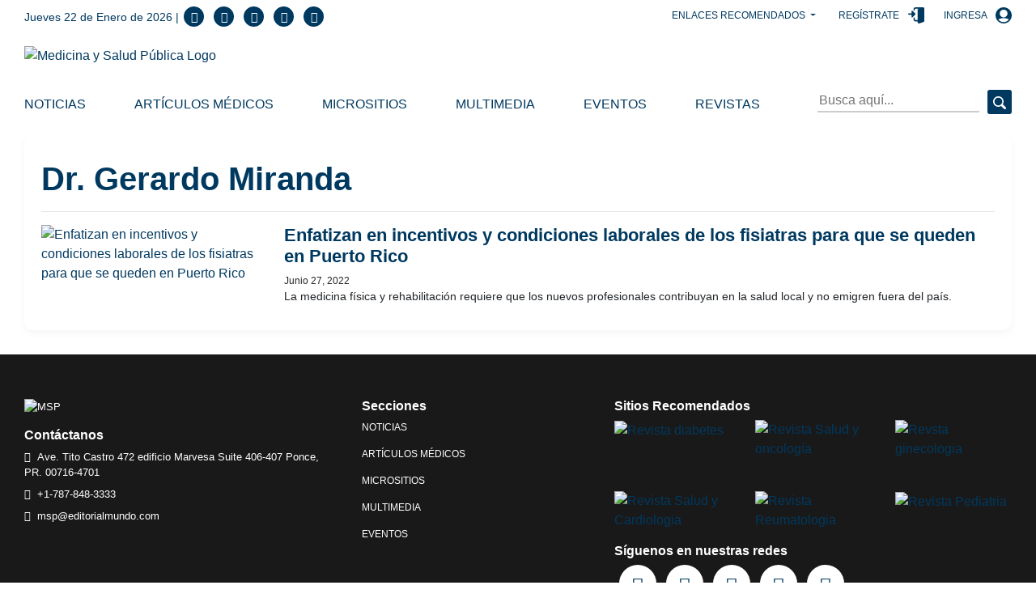

--- FILE ---
content_type: text/html; charset=utf-8
request_url: https://medicinaysaludpublica.com/bloqueheaderenlancesrecomendados
body_size: 250
content:
<!--blob 01/22/2026 01:02:54.748 p. m.  --><!--publishThread: 03:21:28.466 PM  --><!-- ctrlHeaderEnlacesRecomendados Inicio --><div class="dropdown d-inline-block"><button class="btn dropdown-toggle" type="button" data-toggle="dropdown" aria-haspopup="true" aria-expanded="false">
        Enlaces Recomendados
    </button><div class="dropdown-menu"></div></div><!-- ctrlHeaderEnlacesRecomendados Final -->
